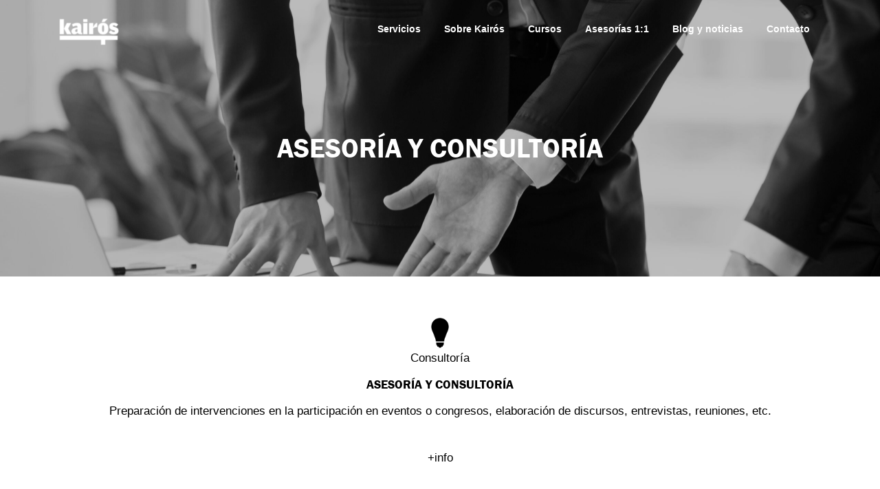

--- FILE ---
content_type: text/css
request_url: https://kairoscomunicacion.es/wp-content/uploads/useanyfont/uaf.css?ver=1764301794
body_size: 369
content:
				@font-face {
					font-family: 'franklin';
					src: url('/wp-content/uploads/useanyfont/8081Franklin.woff2') format('woff2'),
						url('/wp-content/uploads/useanyfont/8081Franklin.woff') format('woff');
					font-weight: 600; font-style: normal; font-display: auto;
				}

				.franklin{font-family: 'franklin' !important;}

						h1, h2, h3, h4, h5, h6, .entry-title, body.single-post .entry-title, body.page .entry-title, body.category .entry-title, .widget-title{
					font-family: 'franklin' !important;
				}
		